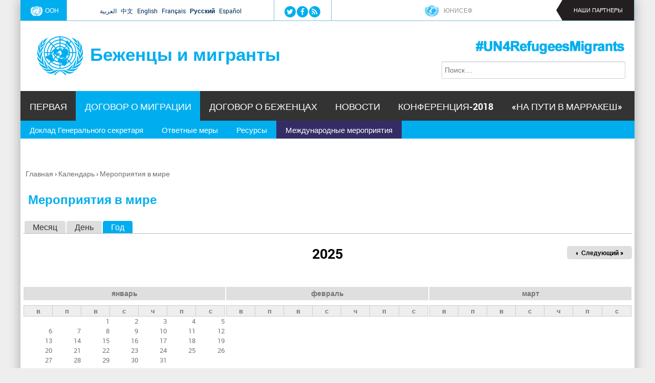

--- FILE ---
content_type: text/html; charset=utf-8
request_url: https://refugeesmigrants.un.org/ru/calendar/year/2025-12/17b4msvhxnxpo
body_size: 9732
content:
<!DOCTYPE html>
<!--[if IEMobile 7]><html class="iem7"  lang="ru" dir="ltr"><![endif]-->
<!--[if lte IE 6]><html class="lt-ie9 lt-ie8 lt-ie7"  lang="ru" dir="ltr"><![endif]-->
<!--[if (IE 7)&(!IEMobile)]><html class="lt-ie9 lt-ie8"  lang="ru" dir="ltr"><![endif]-->
<!--[if IE 8]><html class="lt-ie9"  lang="ru" dir="ltr"><![endif]-->
<!--[if (gte IE 9)|(gt IEMobile 7)]><!--><html  lang="ru" dir="ltr" prefix="og: http://ogp.me/ns# content: http://purl.org/rss/1.0/modules/content/ dc: http://purl.org/dc/terms/ foaf: http://xmlns.com/foaf/0.1/ rdfs: http://www.w3.org/2000/01/rdf-schema# sioc: http://rdfs.org/sioc/ns# sioct: http://rdfs.org/sioc/types# skos: http://www.w3.org/2004/02/skos/core# xsd: http://www.w3.org/2001/XMLSchema#"><!--<![endif]-->

<head>
  <!--[if IE]><![endif]-->
<meta charset="utf-8" />
<link rel="shortcut icon" href="https://refugeesmigrants.un.org/sites/default/files/favicon.png" type="image/png" />
<link rel="canonical" href="https://refugeesmigrants.un.org/ru/calendar/year/2025-12/17b4msvhxnxpo" />
<link rel="shortlink" href="https://refugeesmigrants.un.org/ru/calendar/year/2025-12/17b4msvhxnxpo" />
<meta property="og:site_name" content="Беженцы и мигранты" />
<meta property="og:type" content="article" />
<meta property="og:url" content="https://refugeesmigrants.un.org/ru/calendar/year/2025-12/17b4msvhxnxpo" />
<meta property="og:title" content="Мероприятия в мире" />
  <title>Мероприятия в мире | Беженцы и мигранты</title>

      <meta name="MobileOptimized" content="width">
    <meta name="HandheldFriendly" content="true">
    <meta name="viewport" content="width=device-width">
    <meta http-equiv="cleartype" content="on">

  <link type="text/css" rel="stylesheet" href="/sites/default/files/advagg_css/css__Ftyq4jtBb-5E5T7-xGdn7TgtY6huHFl8Mj3yX8QyBtI__b1ANFfiNcvtymztoapqgVAmywUvSxwVStCTeQgIRGxs__GNSqNq1sMavgmMh9_LKVGH7M0D1KJGlrPgCvKkaeRio.css" media="all" />
  <script src="/sites/default/files/advagg_js/js__gTGOlXWl0QvZU0ssK-0MuSGXATfmOcjE6qmkIglLHls__2YujpmtfV0cviqjpUJ84wujhW7ha_JqiXl85CalCQYI__GNSqNq1sMavgmMh9_LKVGH7M0D1KJGlrPgCvKkaeRio.js"></script>
<script src="/sites/all/libraries/mediaelement/build/mediaelement-and-player.min.js?v=4"></script>
<script src="/sites/default/files/advagg_js/js__PVhs4OmReyIAbtsFC85G-S8xom7O5sF62C5QEmUhkUw__5jGbQLndKqoeuh7WTJU7Y6urV_9nLt-Ym9cVkhqBXE0__GNSqNq1sMavgmMh9_LKVGH7M0D1KJGlrPgCvKkaeRio.js"></script>
<script async="async" src="https://www.googletagmanager.com/gtag/js?id=G-8SCSVFR8Q2"></script>
<script>window.dataLayer = window.dataLayer || [];function gtag(){dataLayer.push(arguments)};gtag("js", new Date());gtag("set", "developer_id.dMDhkMT", true);gtag("config", "G-8SCSVFR8Q2", {"groups":"default"});</script>
<script src="/sites/default/files/advagg_js/js__8BxP0IJitArt8y2oos1nq-i6a17n-KlaEdULcMV97v8__8OYI27A9RGBwVs_pyrCfC2Q0Hw0EEYzZxktO5lH1OZA__GNSqNq1sMavgmMh9_LKVGH7M0D1KJGlrPgCvKkaeRio.js"></script>
<script>var _paq = _paq || [];(function(){var u=(("https:" == document.location.protocol) ? "https://webanalytics.dfs.un.org/matomo/" : "http://webanalytics.dfs.un.org/matomo/");_paq.push(["setSiteId", "45"]);_paq.push(["setTrackerUrl", u+"piwik.php"]);_paq.push(["setDoNotTrack", 1]);_paq.push(["trackPageView"]);_paq.push(["setIgnoreClasses", ["no-tracking","colorbox"]]);_paq.push(["enableLinkTracking"]);var d=document,g=d.createElement("script"),s=d.getElementsByTagName("script")[0];g.type="text/javascript";g.defer=true;g.async=true;g.src=u+"piwik.js";s.parentNode.insertBefore(g,s);})();</script>
<script src="/sites/default/files/advagg_js/js__Yi67e7JSUlzit3Xp2QyofqdS4ITC0GwZpXuuHIAnf6k__WD5oab-1N0kyQ1ajL2dAgYrWbtJ4ODep5W9UPTTZtrA__GNSqNq1sMavgmMh9_LKVGH7M0D1KJGlrPgCvKkaeRio.js"></script>
<script>(function($) { Drupal.behaviors.views_ticker_fade_partners = { attach: function (context) { $("#views-ticker-fade-partners", context).newsTickerFade(); } };})(jQuery);</script>
<script src="/sites/default/files/advagg_js/js__m_wE3Spe5Cn7mJ0ieq0fFbkedD62v-XRQfGs6y9GMcs__9sVAkygFAaE5fbqF0AEDiatuPLDVn07o5g1IMUHqU1M__GNSqNq1sMavgmMh9_LKVGH7M0D1KJGlrPgCvKkaeRio.js"></script>
<script>jQuery.extend(Drupal.settings, {"basePath":"\/","pathPrefix":"ru\/","setHasJsCookie":0,"ajaxPageState":{"theme":"ram","theme_token":"xJAMzE5m_vOfcsoVWOcmJl0lj1XnwCMXrfGTwqtGW9Q","css":{"modules\/system\/system.base.css":1,"modules\/system\/system.menus.css":1,"modules\/system\/system.messages.css":1,"modules\/system\/system.theme.css":1,"sites\/all\/libraries\/mediaelement\/build\/mediaelementplayer.min.css":1,"sites\/all\/modules\/simplenews\/simplenews.css":1,"modules\/aggregator\/aggregator.css":1,"sites\/all\/modules\/calendar\/css\/calendar_multiday.css":1,"sites\/all\/modules\/date\/date_api\/date.css":1,"sites\/all\/modules\/date\/date_popup\/themes\/datepicker.1.7.css":1,"sites\/all\/modules\/custom\/easypanel\/css\/easypanel.css":1,"modules\/field\/theme\/field.css":1,"modules\/node\/node.css":1,"modules\/search\/search.css":1,"modules\/user\/user.css":1,"sites\/all\/modules\/extlink\/extlink.css":1,"sites\/all\/modules\/views\/css\/views.css":1,"sites\/all\/modules\/media\/modules\/media_wysiwyg\/css\/media_wysiwyg.base.css":1,"sites\/all\/libraries\/colorbox\/example3\/colorbox.css":1,"sites\/all\/modules\/ctools\/css\/ctools.css":1,"modules\/locale\/locale.css":1,"sites\/all\/libraries\/fontawesome\/css\/font-awesome.css":1,"sites\/all\/modules\/date\/date_views\/css\/date_views.css":1,"sites\/all\/modules\/custom\/views_ticker\/views.ticker.scroller.css":1,"sites\/all\/themes\/ram\/system.menus.css":1,"sites\/all\/themes\/ram\/system.messages.css":1,"sites\/all\/themes\/ram\/system.theme.css":1,"sites\/all\/themes\/ram\/css\/styles.css":1,"sites\/all\/themes\/ram\/css\/components\/misc.css":1,"sites\/all\/themes\/ram\/css\/layouts\/responsive.css":1,"sites\/all\/themes\/ram\/css\/font-awesome.min.css":1},"js":{"sites\/all\/modules\/jquery_update\/replace\/jquery\/1.8\/jquery.min.js":1,"misc\/jquery-extend-3.4.0.js":1,"misc\/jquery-html-prefilter-3.5.0-backport.js":1,"misc\/jquery.once.js":1,"misc\/drupal.js":1,"sites\/all\/libraries\/mediaelement\/build\/mediaelement-and-player.min.js":1,"sites\/all\/modules\/extlink\/extlink.js":1,"public:\/\/languages\/ru_34UDeF_YY_vxe8Q7u6c7ewnHBbxfjD4JeZLJuYyGzbw.js":1,"sites\/all\/libraries\/colorbox\/jquery.colorbox-min.js":1,"sites\/all\/modules\/colorbox\/js\/colorbox.js":1,"sites\/all\/modules\/colorbox\/js\/colorbox_load.js":1,"sites\/all\/modules\/colorbox\/js\/colorbox_inline.js":1,"sites\/all\/modules\/custom\/mediaelement\/mediaelement.js":1,"sites\/all\/modules\/google_analytics\/googleanalytics.js":1,"https:\/\/www.googletagmanager.com\/gtag\/js?id=G-8SCSVFR8Q2":1,"sites\/all\/modules\/matomo\/matomo.js":1,"sites\/all\/modules\/custom\/views_ticker\/js\/views.ticker.fade.js":1,"sites\/all\/themes\/ram\/js\/script.js":1}},"colorbox":{"opacity":"0.85","current":"{current} \u0438\u0437 {total}","previous":"\u00ab \u041d\u0430\u0437\u0430\u0434","next":"\u0412\u043f\u0435\u0440\u0435\u0434 \u00bb","close":"\u0417\u0430\u043a\u0440\u044b\u0442\u044c","maxWidth":"98%","maxHeight":"98%","fixed":true,"mobiledetect":true,"mobiledevicewidth":"480px"},"mediaelementAll":true,"extlink":{"extTarget":"_blank","extClass":0,"extLabel":"(link is external)","extImgClass":0,"extIconPlacement":"append","extSubdomains":1,"extExclude":"","extInclude":"","extCssExclude":"","extCssExplicit":"","extAlert":0,"extAlertText":"This link will take you to an external web site.","mailtoClass":"mailto","mailtoLabel":"(link sends e-mail)"},"googleanalytics":{"account":["G-8SCSVFR8Q2"],"trackOutbound":1,"trackMailto":1,"trackDownload":1,"trackDownloadExtensions":"7z|aac|arc|arj|asf|asx|avi|bin|csv|doc(x|m)?|dot(x|m)?|exe|flv|gif|gz|gzip|hqx|jar|jpe?g|js|mp(2|3|4|e?g)|mov(ie)?|msi|msp|pdf|phps|png|ppt(x|m)?|pot(x|m)?|pps(x|m)?|ppam|sld(x|m)?|thmx|qtm?|ra(m|r)?|sea|sit|tar|tgz|torrent|txt|wav|wma|wmv|wpd|xls(x|m|b)?|xlt(x|m)|xlam|xml|z|zip","trackColorbox":1},"matomo":{"trackMailto":1,"trackColorbox":1},"urlIsAjaxTrusted":{"\/ru\/calendar\/year\/2025-12\/17b4msvhxnxpo":true}});</script>
      <!--[if lt IE 9]>
    <script src="/sites/all/themes/zen/js/html5-respond.js"></script>
    <![endif]-->
  
</head>
<body class="html not-front not-logged-in no-sidebars page-calendar page-calendar-year page-calendar-year-2025-12 page-calendar-year-2025-12-17b4msvhxnxpo i18n-ru section-calendar page-views" >
      <p id="skip-link">
      <a href="#main-menu" class="element-invisible element-focusable">Jump to navigation</a>
    </p>
      
<div id="page">

  <header class="header" id="header" role="banner">
  <div class="header-nav-menu">
      <div class="header__region region region-header">
    <div id="block-block-16" class="block block-block first odd">

        <div class="box-wrapper">
  <div class="un-logo"><a href="http://www.un.org"><img src="/sites/default/files/un-logo.png" alt="UN" />ООН</a></div>
  </div>
</div>
<div id="block-language-switcher-fallback-language-switcher-fallback" class="block block-language-switcher-fallback even">

        <div class="box-wrapper">
  <ul class="language-switcher-locale-url"><li class="ar first"><a href="/ar/calendar/year/2025-12/17b4msvhxnxpo" class="language-link" xml:lang="ar">العربية</a></li>
<li class="zh-hans"><a href="/zh/calendar/year/2025-12/17b4msvhxnxpo" class="language-link" xml:lang="zh-hans">中文</a></li>
<li class="en"><a href="/calendar/year/2025-12/17b4msvhxnxpo" class="language-link" xml:lang="en">English</a></li>
<li class="fr"><a href="/fr/calendar/year/2025-12/17b4msvhxnxpo" class="language-link" xml:lang="fr">Français</a></li>
<li class="ru active"><a href="/ru/calendar/year/2025-12/17b4msvhxnxpo" class="language-link active" xml:lang="ru">Русский</a></li>
<li class="es last"><a href="/es/calendar/year/2025-12/17b4msvhxnxpo" class="language-link" xml:lang="es">Español</a></li>
</ul>  </div>
</div>
<div id="block-on-the-web-0" class="block block-on-the-web odd">

        <div class="box-wrapper">
  <span class="on-the-web otw-twitter"><a href="https://twitter.com/UN" title="Find Беженцы и мигранты on Twitter" rel="nofollow" target="_blank"><img typeof="foaf:Image" src="https://refugeesmigrants.un.org/sites/all/modules/custom/on_the_web/images/sm/twitter.png" alt="Find Беженцы и мигранты on Twitter" title="Find Беженцы и мигранты on Twitter" /></a></span><span class="on-the-web otw-facebook"><a href="https://www.facebook.com/unitednations" title="Find Беженцы и мигранты on Facebook" rel="nofollow" target="_blank"><img typeof="foaf:Image" src="https://refugeesmigrants.un.org/sites/all/modules/custom/on_the_web/images/sm/facebook.png" alt="Find Беженцы и мигранты on Facebook" title="Find Беженцы и мигранты on Facebook" /></a></span><span class="on-the-web otw-rss"><a href="https://news.un.org/en/rss-feeds" title="Беженцы и мигранты RSS feed" rel="nofollow" target="_blank"><img typeof="foaf:Image" src="https://refugeesmigrants.un.org/sites/all/modules/custom/on_the_web/images/sm/rss.png" alt="Беженцы и мигранты RSS feed" title="Беженцы и мигранты RSS feed" /></a></span>  </div>
</div>
<div id="block-views-partners-partners-header" class="block block-views even">

        <div class="box-wrapper">
  <div class="view view-partners view-id-partners view-display-id-partners_header partners-header view-dom-id-728e072bb1032cedcb4e13179050f539">
        
  
  
      <div class="view-content">
      <!-- start scroll -->
<div class='view view-partners'><div class='view-content view-content-partners'><div id='views-ticker-fade-container-partners'><ul id='views-ticker-fade-partners'><li class='views-fade-item views-fade-item-partners'><span class='views-fade-tick-field'>  
          <a href="http://www.unicef.org">
  <div class="field-logo">
    <img typeof="foaf:Image" src="https://refugeesmigrants.un.org/sites/default/files/styles/partner_icon/public/unicef_0.png?itok=DUCcet2I" width="30" height="30" alt="" />  </div>
</a>    
  <div class="views-field views-field-title">        <span class="field-content"><a href="http://www.unicef.org">ЮНИСЕФ</a></span>  </div></span></li><li class='views-fade-item views-fade-item-partners'><span class='views-fade-tick-field'>  
          <a href="https://www.un.org/development/desa/ru/">
  <div class="field-logo">
    <img typeof="foaf:Image" src="https://refugeesmigrants.un.org/sites/default/files/styles/partner_icon/public/un_logo_twitter.jpg?itok=59U6fNOy" width="30" height="30" alt="" />  </div>
</a>    
  <div class="views-field views-field-title">        <span class="field-content"><a href="https://www.un.org/development/desa/ru/">ЭКОСОС</a></span>  </div></span></li><li class='views-fade-item views-fade-item-partners'><span class='views-fade-tick-field'>  
          <a href="http://www.unocha.org">
  <div class="field-logo">
    <img typeof="foaf:Image" src="https://refugeesmigrants.un.org/sites/default/files/styles/partner_icon/public/ocha_0.png?itok=5E7TE8E7" width="30" height="30" alt="" />  </div>
</a>    
  <div class="views-field views-field-title">        <span class="field-content"><a href="http://www.unocha.org">Управление по координации гуманитарных вопросов</a></span>  </div></span></li><li class='views-fade-item views-fade-item-partners'><span class='views-fade-tick-field'>  
          <a href="http://www.unodc.org/unodc/ru/index.html">
  <div class="field-logo">
    <img typeof="foaf:Image" src="https://refugeesmigrants.un.org/sites/default/files/styles/partner_icon/public/unodc.jpeg?itok=f1XlFAWf" width="30" height="30" alt="" />  </div>
</a>    
  <div class="views-field views-field-title">        <span class="field-content"><a href="http://www.unodc.org/unodc/ru/index.html">Управление ООН по наркотикам и преступности</a></span>  </div></span></li><li class='views-fade-item views-fade-item-partners'><span class='views-fade-tick-field'>  
          <a href="http://www.ohchr.org/RU/Pages/Home.aspx">
  <div class="field-logo">
    <img typeof="foaf:Image" src="https://refugeesmigrants.un.org/sites/default/files/styles/partner_icon/public/ohchr.jpg?itok=uywwfZVw" width="30" height="30" alt="" />  </div>
</a>    
  <div class="views-field views-field-title">        <span class="field-content"><a href="http://www.ohchr.org/RU/Pages/Home.aspx">Управление Верховного комиссара ООН по правам человека</a></span>  </div></span></li><li class='views-fade-item views-fade-item-partners'><span class='views-fade-tick-field'>  
          <a href="http://www.undp.org/content/undp/en/home/ourwork/sustainable-development/development-planning-and-inclusive-sustainable-growth/migration-refugees-and-displacement.html">
  <div class="field-logo">
    <img typeof="foaf:Image" src="https://refugeesmigrants.un.org/sites/default/files/styles/partner_icon/public/6mv4wccb.jpg?itok=BmuLpaOY" width="30" height="30" alt="" />  </div>
</a>    
  <div class="views-field views-field-title">        <span class="field-content"><a href="http://www.undp.org/content/undp/en/home/ourwork/sustainable-development/development-planning-and-inclusive-sustainable-growth/migration-refugees-and-displacement.html">Программа развития ООН</a></span>  </div></span></li><li class='views-fade-item views-fade-item-partners'><span class='views-fade-tick-field'>  
          <a href="http://www.unwomen.org/en">
  <div class="field-logo">
    <img typeof="foaf:Image" src="https://refugeesmigrants.un.org/sites/default/files/styles/partner_icon/public/un_women.png?itok=urwFzCRZ" width="30" height="30" alt="" />  </div>
</a>    
  <div class="views-field views-field-title">        <span class="field-content"><a href="http://www.unwomen.org/en">ООН-женщины</a></span>  </div></span></li><li class='views-fade-item views-fade-item-partners'><span class='views-fade-tick-field'>  
          <a href="http://www.ilo.org/global/about-the-ilo/lang--en/index.htm">
  <div class="field-logo">
    <img typeof="foaf:Image" src="https://refugeesmigrants.un.org/sites/default/files/styles/partner_icon/public/ilo.jpeg?itok=Vg7u7X6j" width="30" height="30" alt="" />  </div>
</a>    
  <div class="views-field views-field-title">        <span class="field-content"><a href="http://www.ilo.org/global/about-the-ilo/lang--en/index.htm">Международная организация труда</a></span>  </div></span></li><li class='views-fade-item views-fade-item-partners'><span class='views-fade-tick-field'>  
          <a href="http://moscow.iom.int/ru">
  <div class="field-logo">
    <img typeof="foaf:Image" src="https://refugeesmigrants.un.org/sites/default/files/styles/partner_icon/public/iom.jpg?itok=Y_gMAyWi" width="30" height="30" alt="" />  </div>
</a>    
  <div class="views-field views-field-title">        <span class="field-content"><a href="http://moscow.iom.int/ru">Международная организация по миграции</a></span>  </div></span></li><li class='views-fade-item views-fade-item-partners'><span class='views-fade-tick-field'>  
          <a href="http://www.wfp.org/">
  <div class="field-logo">
    <img typeof="foaf:Image" src="https://refugeesmigrants.un.org/sites/default/files/styles/partner_icon/public/wfp-logo.png?itok=6ZfuNTXS" width="30" height="30" alt="" />  </div>
</a>    
  <div class="views-field views-field-title">        <span class="field-content"><a href="http://www.wfp.org/">Всемирная продовольственная программа</a></span>  </div></span></li><li class='views-fade-item views-fade-item-partners'><span class='views-fade-tick-field'>  
          <a href="http://www.unfpa.org">
  <div class="field-logo">
    <img typeof="foaf:Image" src="https://refugeesmigrants.un.org/sites/default/files/styles/partner_icon/public/unfpa2_0.png?itok=SCuQ3Swc" width="30" height="30" alt="" />  </div>
</a>    
  <div class="views-field views-field-title">        <span class="field-content"><a href="http://www.unfpa.org"> Фонд ООН в области народонаселения</a></span>  </div></span></li><li class='views-fade-item views-fade-item-partners'><span class='views-fade-tick-field'>  
          <a href="http://www.unhcr.org/">
  <div class="field-logo">
    <img typeof="foaf:Image" src="https://refugeesmigrants.un.org/sites/default/files/styles/partner_icon/public/unhcr.png?itok=Z_EA3ofR" width="30" height="30" alt="" />  </div>
</a>    
  <div class="views-field views-field-title">        <span class="field-content"><a href="http://www.unhcr.org/"> Управление Верховного Комиссара ООН по делам беженцев</a></span>  </div></span></li></ul></div></div></div>
<!-- end scroll -->
    </div>
  
  
  
  
  
  
</div>  </div>
</div>
<div id="block-block-8" class="block block-block last odd">

        <div class="box-wrapper">
  <p>Наши партнеры</p>
  </div>
</div>
  </div>
		</div>
	<div class="header-branding">
          <a href="/ru" title="Главная" rel="home" class="header__logo" id="logo"><img src="https://refugeesmigrants.un.org/sites/default/files/united-nations-refugees-migrants.png" alt="Главная" class="header__logo-image" /></a>
    
          <div class="header__name-and-slogan" id="name-and-slogan">
                  <h1 class="header__site-name" id="site-name">
            <a href="/ru" title="Главная" class="header__site-link" rel="home"><span>Беженцы и мигранты</span></a>
          </h1>
        
              </div>
        </div>
	<div class="header-searchbox">
<form action="/ru/calendar/year/2025-12/17b4msvhxnxpo" method="post" id="search-block-form" accept-charset="UTF-8"><div><div class="container-inline">
      <h2 class="element-invisible">Форма поиска</h2>
    <div class="form-item form-type-textfield form-item-search-block-form">
  <label class="element-invisible" for="edit-search-block-form--2">Поиск </label>
 <input title="Введите ключевые слова для поиска." placeholder="Поиск ..." type="text" id="edit-search-block-form--2" name="search_block_form" value="" size="49" maxlength="128" class="form-text" />
</div>
<div class="element-invisible form-actions form-wrapper" id="edit-actions"><input type="submit" id="edit-submit" name="op" value="Поиск" class="form-submit" /></div><input type="hidden" name="form_build_id" value="form-rbR9p1_YvjqmHyYvpCglVufTcKQXtAwNfOb01eQolBU" />
<input type="hidden" name="form_id" value="search_block_form" />
</div>
</div></form></div>
    <a href="https://twitter.com/hashtag/UN4RefugeesMigrants" target="_blank"><div class="header-background"></div></a>

  </header>

  <div id="main">
    <div id="navigation">
	
	    <nav id="main-menu"  role="navigation">
          <a class="nav-toggle" href="#"></a>
          <div class="menu-navigation-container">
          <ul class="menu"><li class="menu__item is-leaf first leaf"><a href="/ru" title="" class="menu__link">Первая</a></li>
<li class="menu__item is-expanded is-active-trail expanded active-trail"><a href="/ru/migration-compact" class="menu__link is-active-trail active-trail">Договор о миграции</a><ul class="menu"><li class="menu__item is-leaf first leaf"><a href="/ru/secretary-generals-report" title="" class="menu__link">Доклад Генерального секретаря</a></li>
<li class="menu__item is-leaf leaf"><a href="/ru/response" title="" class="menu__link">Ответные меры</a></li>
<li class="menu__item is-expanded expanded"><a href="/ru/resources" title="" class="menu__link">Ресурсы</a><ul class="menu"><li class="menu__item is-leaf first leaf"><a href="/ru/definitions" class="menu__link">Определения</a></li>
<li class="menu__item is-leaf leaf"><a href="/ru/reports-and-documents" title="" class="menu__link">Доклады и документы</a></li>
<li class="menu__item is-leaf leaf"><a href="/ru/resolutions-and-conventions" title="" class="menu__link">Резолюции и конвенции</a></li>
<li class="menu__item is-leaf leaf"><a href="/ru/infographics" class="menu__link">Инфографика</a></li>
<li class="menu__item is-leaf last leaf"><a href="/ru/other-resources" title="" class="menu__link">Другие ресурсы</a></li>
</ul></li>
<li class="menu__item is-leaf is-active-trail last leaf active-trail"><a href="/ru/calendar" title="" class="menu__link is-active-trail is-active active-trail active">Международные мероприятия</a></li>
</ul></li>
<li class="menu__item is-collapsed collapsed"><a href="/ru/refugees-compact" class="menu__link">Договор о беженцах</a></li>
<li class="menu__item is-expanded expanded"><a href="/ru/newsru" title="" class="menu__link">Новости</a><ul class="menu"><li class="menu__item is-leaf first leaf"><a href="/ru/statements" title="" class="menu__link">Выступления</a></li>
<li class="menu__item is-leaf last leaf"><a href="https://refugeesmigrants.un.org/videos-1" title="" class="menu__link">Видео</a></li>
</ul></li>
<li class="menu__item is-leaf leaf"><a href="/ru/intergovernmental-conference-2018" class="menu__link">Конференция-2018</a></li>
<li class="menu__item is-leaf last leaf"><a href="/ru/%D0%BF%D0%B0%D1%80%D0%B0%D0%BB%D0%BB%D0%B5%D0%BB%D1%8C%D0%BD%D0%BE%D0%B5-%D0%BC%D0%B5%D1%80%D0%BE%D0%BF%D1%80%D0%B8%D1%8F%D1%82%D0%B8%D0%B5-%D0%B2%D1%8B%D1%81%D0%BE%D0%BA%D0%BE%D0%B3%D0%BE-%D1%83%D1%80%D0%BE%D0%B2%D0%BD%D1%8F-%C2%AB%D0%BD%D0%B0-%D0%BF%D1%83%D1%82%D0%B8-%D0%B2-%D0%BC%D0%B0%D1%80%D1%80%D0%B0%D0%BA%D0%B5%D1%88%C2%BB" class="menu__link">«На пути в Марракеш»</a></li>
</ul>         </div>
        <div class="clear"></div>
        </nav><!-- end main-menu -->

          </div>
	<div id="breadcumb">
      <nav class="breadcrumb" role="navigation"><h2 class="element-invisible">Вы здесь</h2><ol><li><a href="/ru">Главная</a> › </li><li><a href="/ru/calendar">Календарь</a> › </li><li><a href="/ru/calendar/year">Мероприятия в мире</a></li></ol></nav>	
    </div>
			<div id="content-and-sidebars">

    <div id="container" class="container">

	
    <div id="content" class="column" role="main">

      <a id="main-content"></a>
                    <h1 class="page__title title" id="page-title">Мероприятия в мире</h1>
            
      <h2 class="element-invisible">Главные вкладки</h2><ul class="tabs-primary tabs primary"><li class="tabs-primary__tab"><a href="/ru/calendar" class="tabs-primary__tab-link">Месяц</a></li>
<li class="tabs-primary__tab"><a href="/ru/calendar/day" class="tabs-primary__tab-link">День</a></li>
<li class="tabs-primary__tab is-active"><a href="/ru/calendar/year" class="active tabs-primary__tab-link is-active">Год <span class="element-invisible">(активная вкладка)</span></a></li>
</ul>
      	 
      


<div class="view view-calendar view-id-calendar view-display-id-page view-dom-id-f25591fa77cf28060b20e8f1ff30053b">
            <div class="view-header">
      <div class="date-nav-wrapper clearfix">
  <div class="date-nav item-list">
    <div class="date-heading">
      <h3>2025</h3>
    </div>
    <ul class="pager">
          <li class="date-prev">
        <a href="https://refugeesmigrants.un.org/ru/calendar/year/2024/%252525252525252525252A/developer_id.dMDhkMT" title="Перейти к предыдущему году" rel="nofollow">&laquo; Пред.</a>      </li>
              <li class="date-next">
        <a href="https://refugeesmigrants.un.org/ru/calendar/year/2026/%252525252525252525252A/developer_id.dMDhkMT" title="Перейти к следующему году" rel="nofollow">Следующий &raquo;</a>      </li>
        </ul>
  </div>
</div>
    </div>
  
  
  
      <div class="view-content">
      
<div class="calendar-calendar"><div class="year-view">
<table >
  <tbody>
    <tr><td><div class="calendar-calendar"><div class="month-view">
<div class="date-nav-wrapper clear-block">
  <div class="date-nav">
    <div class="date-heading">
      <a href="https://refugeesmigrants.un.org/ru/calendar/year/2025-01/%252525252525252525252A/developer_id.dMDhkMT" title="Просмотр полного месяца">январь</a>    </div>
  </div>
</div> 
 
<table class="mini">
  <thead>
    <tr>
              <th class="days sun">
          в        </th>
              <th class="days mon">
          п        </th>
              <th class="days tue">
          в        </th>
              <th class="days wed">
          с        </th>
              <th class="days thu">
          ч        </th>
              <th class="days fri">
          п        </th>
              <th class="days sat">
          с        </th>
          </tr>
  </thead>
  <tbody>
          <tr>
                  <td id="calendar-2025-06-29" class="sun mini empty">
            <div class="calendar-empty">&nbsp;</div>
          </td>
                  <td id="calendar-2025-06-30" class="mon mini empty">
            <div class="calendar-empty">&nbsp;</div>
          </td>
                  <td id="calendar-2025-07-01" class="tue mini past has-no-events">
            <div class="month mini-day-off"> 1 </div><div class="calendar-empty">&nbsp;</div>
          </td>
                  <td id="calendar-2025-07-02" class="wed mini past has-no-events">
            <div class="month mini-day-off"> 2 </div><div class="calendar-empty">&nbsp;</div>
          </td>
                  <td id="calendar-2025-07-03" class="thu mini past has-no-events">
            <div class="month mini-day-off"> 3 </div><div class="calendar-empty">&nbsp;</div>
          </td>
                  <td id="calendar-2025-07-04" class="fri mini past has-no-events">
            <div class="month mini-day-off"> 4 </div><div class="calendar-empty">&nbsp;</div>
          </td>
                  <td id="calendar-2025-07-05" class="sat mini past has-no-events">
            <div class="month mini-day-off"> 5 </div><div class="calendar-empty">&nbsp;</div>
          </td>
              </tr>
          <tr>
                  <td id="calendar-2025-07-06" class="sun mini past has-no-events">
            <div class="month mini-day-off"> 6 </div><div class="calendar-empty">&nbsp;</div>
          </td>
                  <td id="calendar-2025-07-07" class="mon mini past has-no-events">
            <div class="month mini-day-off"> 7 </div><div class="calendar-empty">&nbsp;</div>
          </td>
                  <td id="calendar-2025-07-08" class="tue mini past has-no-events">
            <div class="month mini-day-off"> 8 </div><div class="calendar-empty">&nbsp;</div>
          </td>
                  <td id="calendar-2025-07-09" class="wed mini past has-no-events">
            <div class="month mini-day-off"> 9 </div><div class="calendar-empty">&nbsp;</div>
          </td>
                  <td id="calendar-2025-07-10" class="thu mini past has-no-events">
            <div class="month mini-day-off"> 10 </div><div class="calendar-empty">&nbsp;</div>
          </td>
                  <td id="calendar-2025-07-11" class="fri mini past has-no-events">
            <div class="month mini-day-off"> 11 </div><div class="calendar-empty">&nbsp;</div>
          </td>
                  <td id="calendar-2025-07-12" class="sat mini past has-no-events">
            <div class="month mini-day-off"> 12 </div><div class="calendar-empty">&nbsp;</div>
          </td>
              </tr>
          <tr>
                  <td id="calendar-2025-07-13" class="sun mini past has-no-events">
            <div class="month mini-day-off"> 13 </div><div class="calendar-empty">&nbsp;</div>
          </td>
                  <td id="calendar-2025-07-14" class="mon mini past has-no-events">
            <div class="month mini-day-off"> 14 </div><div class="calendar-empty">&nbsp;</div>
          </td>
                  <td id="calendar-2025-07-15" class="tue mini past has-no-events">
            <div class="month mini-day-off"> 15 </div><div class="calendar-empty">&nbsp;</div>
          </td>
                  <td id="calendar-2025-07-16" class="wed mini past has-no-events">
            <div class="month mini-day-off"> 16 </div><div class="calendar-empty">&nbsp;</div>
          </td>
                  <td id="calendar-2025-07-17" class="thu mini past has-no-events">
            <div class="month mini-day-off"> 17 </div><div class="calendar-empty">&nbsp;</div>
          </td>
                  <td id="calendar-2025-07-18" class="fri mini past has-no-events">
            <div class="month mini-day-off"> 18 </div><div class="calendar-empty">&nbsp;</div>
          </td>
                  <td id="calendar-2025-07-19" class="sat mini past has-no-events">
            <div class="month mini-day-off"> 19 </div><div class="calendar-empty">&nbsp;</div>
          </td>
              </tr>
          <tr>
                  <td id="calendar-2025-07-20" class="sun mini past has-no-events">
            <div class="month mini-day-off"> 20 </div><div class="calendar-empty">&nbsp;</div>
          </td>
                  <td id="calendar-2025-07-21" class="mon mini past has-no-events">
            <div class="month mini-day-off"> 21 </div><div class="calendar-empty">&nbsp;</div>
          </td>
                  <td id="calendar-2025-07-22" class="tue mini past has-no-events">
            <div class="month mini-day-off"> 22 </div><div class="calendar-empty">&nbsp;</div>
          </td>
                  <td id="calendar-2025-07-23" class="wed mini past has-no-events">
            <div class="month mini-day-off"> 23 </div><div class="calendar-empty">&nbsp;</div>
          </td>
                  <td id="calendar-2025-07-24" class="thu mini past has-no-events">
            <div class="month mini-day-off"> 24 </div><div class="calendar-empty">&nbsp;</div>
          </td>
                  <td id="calendar-2025-07-25" class="fri mini past has-no-events">
            <div class="month mini-day-off"> 25 </div><div class="calendar-empty">&nbsp;</div>
          </td>
                  <td id="calendar-2025-07-26" class="sat mini past has-no-events">
            <div class="month mini-day-off"> 26 </div><div class="calendar-empty">&nbsp;</div>
          </td>
              </tr>
          <tr>
                  <td id="calendar-2025-07-27" class="sun mini past has-no-events">
            <div class="month mini-day-off"> 27 </div><div class="calendar-empty">&nbsp;</div>
          </td>
                  <td id="calendar-2025-07-28" class="mon mini past has-no-events">
            <div class="month mini-day-off"> 28 </div><div class="calendar-empty">&nbsp;</div>
          </td>
                  <td id="calendar-2025-07-29" class="tue mini past has-no-events">
            <div class="month mini-day-off"> 29 </div><div class="calendar-empty">&nbsp;</div>
          </td>
                  <td id="calendar-2025-07-30" class="wed mini past has-no-events">
            <div class="month mini-day-off"> 30 </div><div class="calendar-empty">&nbsp;</div>
          </td>
                  <td id="calendar-2025-07-31" class="thu mini past has-no-events">
            <div class="month mini-day-off"> 31 </div><div class="calendar-empty">&nbsp;</div>
          </td>
                  <td id="calendar-2025-08-01" class="fri mini empty">
            <div class="calendar-empty">&nbsp;</div>
          </td>
                  <td id="calendar-2025-08-02" class="sat mini empty">
            <div class="calendar-empty">&nbsp;</div>
          </td>
              </tr>
      </tbody>
</table>
</div></div></td><td><div class="calendar-calendar"><div class="month-view">
<div class="date-nav-wrapper clear-block">
  <div class="date-nav">
    <div class="date-heading">
      <a href="https://refugeesmigrants.un.org/ru/calendar/year/2025-02/%252525252525252525252A/developer_id.dMDhkMT" title="Просмотр полного месяца">февраль</a>    </div>
  </div>
</div> 
 
<table class="mini">
  <thead>
    <tr>
              <th class="days sun">
          в        </th>
              <th class="days mon">
          п        </th>
              <th class="days tue">
          в        </th>
              <th class="days wed">
          с        </th>
              <th class="days thu">
          ч        </th>
              <th class="days fri">
          п        </th>
              <th class="days sat">
          с        </th>
          </tr>
  </thead>
  <tbody>
          <tr>
                  <td id="calendar-2025-07-27" class="sun mini empty">
            <div class="calendar-empty">&nbsp;</div>
          </td>
                  <td id="calendar-2025-07-28" class="mon mini empty">
            <div class="calendar-empty">&nbsp;</div>
          </td>
                  <td id="calendar-2025-07-29" class="tue mini empty">
            <div class="calendar-empty">&nbsp;</div>
          </td>
                  <td id="calendar-2025-07-30" class="wed mini empty">
            <div class="calendar-empty">&nbsp;</div>
          </td>
                  <td id="calendar-2025-07-31" class="thu mini empty">
            <div class="calendar-empty">&nbsp;</div>
          </td>
                  <td id="calendar-2025-08-01" class="fri mini empty">
            <div class="calendar-empty">&nbsp;</div>
          </td>
                  <td id="calendar-2025-08-02" class="sat mini empty">
            <div class="calendar-empty">&nbsp;</div>
          </td>
              </tr>
      </tbody>
</table>
</div></div></td><td><div class="calendar-calendar"><div class="month-view">
<div class="date-nav-wrapper clear-block">
  <div class="date-nav">
    <div class="date-heading">
      <a href="https://refugeesmigrants.un.org/ru/calendar/year/2025-03/%252525252525252525252A/developer_id.dMDhkMT" title="Просмотр полного месяца">март</a>    </div>
  </div>
</div> 
 
<table class="mini">
  <thead>
    <tr>
              <th class="days sun">
          в        </th>
              <th class="days mon">
          п        </th>
              <th class="days tue">
          в        </th>
              <th class="days wed">
          с        </th>
              <th class="days thu">
          ч        </th>
              <th class="days fri">
          п        </th>
              <th class="days sat">
          с        </th>
          </tr>
  </thead>
  <tbody>
          <tr>
                  <td id="calendar-2025-07-27" class="sun mini empty">
            <div class="calendar-empty">&nbsp;</div>
          </td>
                  <td id="calendar-2025-07-28" class="mon mini empty">
            <div class="calendar-empty">&nbsp;</div>
          </td>
                  <td id="calendar-2025-07-29" class="tue mini empty">
            <div class="calendar-empty">&nbsp;</div>
          </td>
                  <td id="calendar-2025-07-30" class="wed mini empty">
            <div class="calendar-empty">&nbsp;</div>
          </td>
                  <td id="calendar-2025-07-31" class="thu mini empty">
            <div class="calendar-empty">&nbsp;</div>
          </td>
                  <td id="calendar-2025-08-01" class="fri mini empty">
            <div class="calendar-empty">&nbsp;</div>
          </td>
                  <td id="calendar-2025-08-02" class="sat mini empty">
            <div class="calendar-empty">&nbsp;</div>
          </td>
              </tr>
      </tbody>
</table>
</div></div></td></tr>  
    <tr><td><div class="calendar-calendar"><div class="month-view">
<div class="date-nav-wrapper clear-block">
  <div class="date-nav">
    <div class="date-heading">
      <a href="https://refugeesmigrants.un.org/ru/calendar/year/2025-04/%252525252525252525252A/developer_id.dMDhkMT" title="Просмотр полного месяца">апрель</a>    </div>
  </div>
</div> 
 
<table class="mini">
  <thead>
    <tr>
              <th class="days sun">
          в        </th>
              <th class="days mon">
          п        </th>
              <th class="days tue">
          в        </th>
              <th class="days wed">
          с        </th>
              <th class="days thu">
          ч        </th>
              <th class="days fri">
          п        </th>
              <th class="days sat">
          с        </th>
          </tr>
  </thead>
  <tbody>
          <tr>
                  <td id="calendar-2025-07-27" class="sun mini empty">
            <div class="calendar-empty">&nbsp;</div>
          </td>
                  <td id="calendar-2025-07-28" class="mon mini empty">
            <div class="calendar-empty">&nbsp;</div>
          </td>
                  <td id="calendar-2025-07-29" class="tue mini empty">
            <div class="calendar-empty">&nbsp;</div>
          </td>
                  <td id="calendar-2025-07-30" class="wed mini empty">
            <div class="calendar-empty">&nbsp;</div>
          </td>
                  <td id="calendar-2025-07-31" class="thu mini empty">
            <div class="calendar-empty">&nbsp;</div>
          </td>
                  <td id="calendar-2025-08-01" class="fri mini empty">
            <div class="calendar-empty">&nbsp;</div>
          </td>
                  <td id="calendar-2025-08-02" class="sat mini empty">
            <div class="calendar-empty">&nbsp;</div>
          </td>
              </tr>
      </tbody>
</table>
</div></div></td><td><div class="calendar-calendar"><div class="month-view">
<div class="date-nav-wrapper clear-block">
  <div class="date-nav">
    <div class="date-heading">
      <a href="https://refugeesmigrants.un.org/ru/calendar/year/2025-05/%252525252525252525252A/developer_id.dMDhkMT" title="Просмотр полного месяца">май</a>    </div>
  </div>
</div> 
 
<table class="mini">
  <thead>
    <tr>
              <th class="days sun">
          в        </th>
              <th class="days mon">
          п        </th>
              <th class="days tue">
          в        </th>
              <th class="days wed">
          с        </th>
              <th class="days thu">
          ч        </th>
              <th class="days fri">
          п        </th>
              <th class="days sat">
          с        </th>
          </tr>
  </thead>
  <tbody>
          <tr>
                  <td id="calendar-2025-07-27" class="sun mini empty">
            <div class="calendar-empty">&nbsp;</div>
          </td>
                  <td id="calendar-2025-07-28" class="mon mini empty">
            <div class="calendar-empty">&nbsp;</div>
          </td>
                  <td id="calendar-2025-07-29" class="tue mini empty">
            <div class="calendar-empty">&nbsp;</div>
          </td>
                  <td id="calendar-2025-07-30" class="wed mini empty">
            <div class="calendar-empty">&nbsp;</div>
          </td>
                  <td id="calendar-2025-07-31" class="thu mini empty">
            <div class="calendar-empty">&nbsp;</div>
          </td>
                  <td id="calendar-2025-08-01" class="fri mini empty">
            <div class="calendar-empty">&nbsp;</div>
          </td>
                  <td id="calendar-2025-08-02" class="sat mini empty">
            <div class="calendar-empty">&nbsp;</div>
          </td>
              </tr>
      </tbody>
</table>
</div></div></td><td><div class="calendar-calendar"><div class="month-view">
<div class="date-nav-wrapper clear-block">
  <div class="date-nav">
    <div class="date-heading">
      <a href="https://refugeesmigrants.un.org/ru/calendar/year/2025-06/%252525252525252525252A/developer_id.dMDhkMT" title="Просмотр полного месяца">июнь</a>    </div>
  </div>
</div> 
 
<table class="mini">
  <thead>
    <tr>
              <th class="days sun">
          в        </th>
              <th class="days mon">
          п        </th>
              <th class="days tue">
          в        </th>
              <th class="days wed">
          с        </th>
              <th class="days thu">
          ч        </th>
              <th class="days fri">
          п        </th>
              <th class="days sat">
          с        </th>
          </tr>
  </thead>
  <tbody>
          <tr>
                  <td id="calendar-2025-07-27" class="sun mini empty">
            <div class="calendar-empty">&nbsp;</div>
          </td>
                  <td id="calendar-2025-07-28" class="mon mini empty">
            <div class="calendar-empty">&nbsp;</div>
          </td>
                  <td id="calendar-2025-07-29" class="tue mini empty">
            <div class="calendar-empty">&nbsp;</div>
          </td>
                  <td id="calendar-2025-07-30" class="wed mini empty">
            <div class="calendar-empty">&nbsp;</div>
          </td>
                  <td id="calendar-2025-07-31" class="thu mini empty">
            <div class="calendar-empty">&nbsp;</div>
          </td>
                  <td id="calendar-2025-08-01" class="fri mini empty">
            <div class="calendar-empty">&nbsp;</div>
          </td>
                  <td id="calendar-2025-08-02" class="sat mini empty">
            <div class="calendar-empty">&nbsp;</div>
          </td>
              </tr>
      </tbody>
</table>
</div></div></td></tr>  
    <tr><td><div class="calendar-calendar"><div class="month-view">
<div class="date-nav-wrapper clear-block">
  <div class="date-nav">
    <div class="date-heading">
      <a href="https://refugeesmigrants.un.org/ru/calendar/year/2025-07/%252525252525252525252A/developer_id.dMDhkMT" title="Просмотр полного месяца">июль</a>    </div>
  </div>
</div> 
 
<table class="mini">
  <thead>
    <tr>
              <th class="days sun">
          в        </th>
              <th class="days mon">
          п        </th>
              <th class="days tue">
          в        </th>
              <th class="days wed">
          с        </th>
              <th class="days thu">
          ч        </th>
              <th class="days fri">
          п        </th>
              <th class="days sat">
          с        </th>
          </tr>
  </thead>
  <tbody>
          <tr>
                  <td id="calendar-2025-07-27" class="sun mini empty">
            <div class="calendar-empty">&nbsp;</div>
          </td>
                  <td id="calendar-2025-07-28" class="mon mini empty">
            <div class="calendar-empty">&nbsp;</div>
          </td>
                  <td id="calendar-2025-07-29" class="tue mini empty">
            <div class="calendar-empty">&nbsp;</div>
          </td>
                  <td id="calendar-2025-07-30" class="wed mini empty">
            <div class="calendar-empty">&nbsp;</div>
          </td>
                  <td id="calendar-2025-07-31" class="thu mini empty">
            <div class="calendar-empty">&nbsp;</div>
          </td>
                  <td id="calendar-2025-08-01" class="fri mini empty">
            <div class="calendar-empty">&nbsp;</div>
          </td>
                  <td id="calendar-2025-08-02" class="sat mini empty">
            <div class="calendar-empty">&nbsp;</div>
          </td>
              </tr>
      </tbody>
</table>
</div></div></td><td><div class="calendar-calendar"><div class="month-view">
<div class="date-nav-wrapper clear-block">
  <div class="date-nav">
    <div class="date-heading">
      <a href="https://refugeesmigrants.un.org/ru/calendar/year/2025-08/%252525252525252525252A/developer_id.dMDhkMT" title="Просмотр полного месяца">август</a>    </div>
  </div>
</div> 
 
<table class="mini">
  <thead>
    <tr>
              <th class="days sun">
          в        </th>
              <th class="days mon">
          п        </th>
              <th class="days tue">
          в        </th>
              <th class="days wed">
          с        </th>
              <th class="days thu">
          ч        </th>
              <th class="days fri">
          п        </th>
              <th class="days sat">
          с        </th>
          </tr>
  </thead>
  <tbody>
          <tr>
                  <td id="calendar-2025-07-27" class="sun mini empty">
            <div class="calendar-empty">&nbsp;</div>
          </td>
                  <td id="calendar-2025-07-28" class="mon mini empty">
            <div class="calendar-empty">&nbsp;</div>
          </td>
                  <td id="calendar-2025-07-29" class="tue mini empty">
            <div class="calendar-empty">&nbsp;</div>
          </td>
                  <td id="calendar-2025-07-30" class="wed mini empty">
            <div class="calendar-empty">&nbsp;</div>
          </td>
                  <td id="calendar-2025-07-31" class="thu mini empty">
            <div class="calendar-empty">&nbsp;</div>
          </td>
                  <td id="calendar-2025-08-01" class="fri mini empty">
            <div class="calendar-empty">&nbsp;</div>
          </td>
                  <td id="calendar-2025-08-02" class="sat mini empty">
            <div class="calendar-empty">&nbsp;</div>
          </td>
              </tr>
      </tbody>
</table>
</div></div></td><td><div class="calendar-calendar"><div class="month-view">
<div class="date-nav-wrapper clear-block">
  <div class="date-nav">
    <div class="date-heading">
      <a href="https://refugeesmigrants.un.org/ru/calendar/year/2025-09/%252525252525252525252A/developer_id.dMDhkMT" title="Просмотр полного месяца">сентябрь</a>    </div>
  </div>
</div> 
 
<table class="mini">
  <thead>
    <tr>
              <th class="days sun">
          в        </th>
              <th class="days mon">
          п        </th>
              <th class="days tue">
          в        </th>
              <th class="days wed">
          с        </th>
              <th class="days thu">
          ч        </th>
              <th class="days fri">
          п        </th>
              <th class="days sat">
          с        </th>
          </tr>
  </thead>
  <tbody>
          <tr>
                  <td id="calendar-2025-07-27" class="sun mini empty">
            <div class="calendar-empty">&nbsp;</div>
          </td>
                  <td id="calendar-2025-07-28" class="mon mini empty">
            <div class="calendar-empty">&nbsp;</div>
          </td>
                  <td id="calendar-2025-07-29" class="tue mini empty">
            <div class="calendar-empty">&nbsp;</div>
          </td>
                  <td id="calendar-2025-07-30" class="wed mini empty">
            <div class="calendar-empty">&nbsp;</div>
          </td>
                  <td id="calendar-2025-07-31" class="thu mini empty">
            <div class="calendar-empty">&nbsp;</div>
          </td>
                  <td id="calendar-2025-08-01" class="fri mini empty">
            <div class="calendar-empty">&nbsp;</div>
          </td>
                  <td id="calendar-2025-08-02" class="sat mini empty">
            <div class="calendar-empty">&nbsp;</div>
          </td>
              </tr>
      </tbody>
</table>
</div></div></td></tr>  
    <tr><td><div class="calendar-calendar"><div class="month-view">
<div class="date-nav-wrapper clear-block">
  <div class="date-nav">
    <div class="date-heading">
      <a href="https://refugeesmigrants.un.org/ru/calendar/year/2025-10/%252525252525252525252A/developer_id.dMDhkMT" title="Просмотр полного месяца">октябрь</a>    </div>
  </div>
</div> 
 
<table class="mini">
  <thead>
    <tr>
              <th class="days sun">
          в        </th>
              <th class="days mon">
          п        </th>
              <th class="days tue">
          в        </th>
              <th class="days wed">
          с        </th>
              <th class="days thu">
          ч        </th>
              <th class="days fri">
          п        </th>
              <th class="days sat">
          с        </th>
          </tr>
  </thead>
  <tbody>
          <tr>
                  <td id="calendar-2025-07-27" class="sun mini empty">
            <div class="calendar-empty">&nbsp;</div>
          </td>
                  <td id="calendar-2025-07-28" class="mon mini empty">
            <div class="calendar-empty">&nbsp;</div>
          </td>
                  <td id="calendar-2025-07-29" class="tue mini empty">
            <div class="calendar-empty">&nbsp;</div>
          </td>
                  <td id="calendar-2025-07-30" class="wed mini empty">
            <div class="calendar-empty">&nbsp;</div>
          </td>
                  <td id="calendar-2025-07-31" class="thu mini empty">
            <div class="calendar-empty">&nbsp;</div>
          </td>
                  <td id="calendar-2025-08-01" class="fri mini empty">
            <div class="calendar-empty">&nbsp;</div>
          </td>
                  <td id="calendar-2025-08-02" class="sat mini empty">
            <div class="calendar-empty">&nbsp;</div>
          </td>
              </tr>
      </tbody>
</table>
</div></div></td><td><div class="calendar-calendar"><div class="month-view">
<div class="date-nav-wrapper clear-block">
  <div class="date-nav">
    <div class="date-heading">
      <a href="https://refugeesmigrants.un.org/ru/calendar/year/2025-11/%252525252525252525252A/developer_id.dMDhkMT" title="Просмотр полного месяца">ноябрь</a>    </div>
  </div>
</div> 
 
<table class="mini">
  <thead>
    <tr>
              <th class="days sun">
          в        </th>
              <th class="days mon">
          п        </th>
              <th class="days tue">
          в        </th>
              <th class="days wed">
          с        </th>
              <th class="days thu">
          ч        </th>
              <th class="days fri">
          п        </th>
              <th class="days sat">
          с        </th>
          </tr>
  </thead>
  <tbody>
          <tr>
                  <td id="calendar-2025-07-27" class="sun mini empty">
            <div class="calendar-empty">&nbsp;</div>
          </td>
                  <td id="calendar-2025-07-28" class="mon mini empty">
            <div class="calendar-empty">&nbsp;</div>
          </td>
                  <td id="calendar-2025-07-29" class="tue mini empty">
            <div class="calendar-empty">&nbsp;</div>
          </td>
                  <td id="calendar-2025-07-30" class="wed mini empty">
            <div class="calendar-empty">&nbsp;</div>
          </td>
                  <td id="calendar-2025-07-31" class="thu mini empty">
            <div class="calendar-empty">&nbsp;</div>
          </td>
                  <td id="calendar-2025-08-01" class="fri mini empty">
            <div class="calendar-empty">&nbsp;</div>
          </td>
                  <td id="calendar-2025-08-02" class="sat mini empty">
            <div class="calendar-empty">&nbsp;</div>
          </td>
              </tr>
      </tbody>
</table>
</div></div></td><td><div class="calendar-calendar"><div class="month-view">
<div class="date-nav-wrapper clear-block">
  <div class="date-nav">
    <div class="date-heading">
      <a href="https://refugeesmigrants.un.org/ru/calendar/year/2025-12/%252525252525252525252A/developer_id.dMDhkMT" title="Просмотр полного месяца">декабрь</a>    </div>
  </div>
</div> 
 
<table class="mini">
  <thead>
    <tr>
              <th class="days sun">
          в        </th>
              <th class="days mon">
          п        </th>
              <th class="days tue">
          в        </th>
              <th class="days wed">
          с        </th>
              <th class="days thu">
          ч        </th>
              <th class="days fri">
          п        </th>
              <th class="days sat">
          с        </th>
          </tr>
  </thead>
  <tbody>
          <tr>
                  <td id="calendar-2025-07-27" class="sun mini empty">
            <div class="calendar-empty">&nbsp;</div>
          </td>
                  <td id="calendar-2025-07-28" class="mon mini empty">
            <div class="calendar-empty">&nbsp;</div>
          </td>
                  <td id="calendar-2025-07-29" class="tue mini empty">
            <div class="calendar-empty">&nbsp;</div>
          </td>
                  <td id="calendar-2025-07-30" class="wed mini empty">
            <div class="calendar-empty">&nbsp;</div>
          </td>
                  <td id="calendar-2025-07-31" class="thu mini empty">
            <div class="calendar-empty">&nbsp;</div>
          </td>
                  <td id="calendar-2025-08-01" class="fri mini empty">
            <div class="calendar-empty">&nbsp;</div>
          </td>
                  <td id="calendar-2025-08-02" class="sat mini empty">
            <div class="calendar-empty">&nbsp;</div>
          </td>
              </tr>
      </tbody>
</table>
</div></div></td></tr>  
  </tbody>
</table>
</div></div>    </div>
  
  
  
  
  
  
</div>          </div>


        	
		</div><!-- end container -->
    	</div>
  </div>
   
    <footer id="footer" class="page">
      <div id="footer-area">
        <div class="column column-1">© 2026 Организация Объединенных Наций</div>
		                        <div class="column column-4">  <div class="region region-footer-third">
    <div id="block-menu-menu-footer-links-center" class="block block-menu first last odd" role="navigation">

        <div class="box-wrapper">
  <ul class="menu"><li class="menu__item is-leaf first leaf"><a href="//www.un.org/ru/sections/about-website/z-site-index/" title="" class="menu__link">Указатель</a></li>
<li class="menu__item is-leaf leaf"><a href="http://www.un.org/ru/aboutun/copyright/index.html" title="" class="menu__link">© ООН</a></li>
<li class="menu__item is-leaf leaf"><a href="https://refugeesmigrants.un.org/sitemap" title="" class="menu__link">Карта сайта</a></li>
<li class="menu__item is-leaf last leaf"><a href="https://refugeesmigrants.un.org/contact" title="" class="menu__link">Контакты</a></li>
</ul>  </div>
</div>
  </div>
</div>
              </div>
    </footer>
    
</div>

  </body>
</html>
